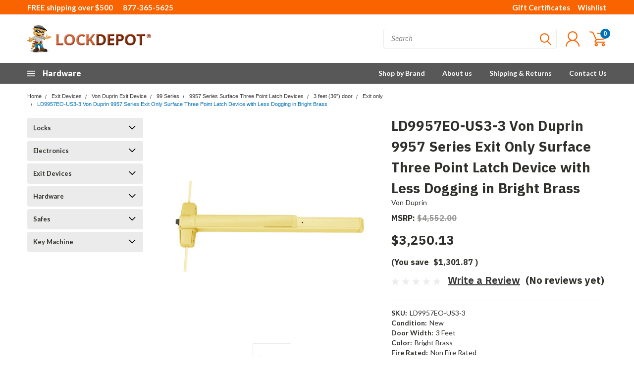

--- FILE ---
content_type: text/html; charset=utf-8
request_url: https://www.google.com/recaptcha/api2/anchor?ar=1&k=6LcjX0sbAAAAACp92-MNpx66FT4pbIWh-FTDmkkz&co=aHR0cHM6Ly93d3cubG9jay1kZXBvdC5jb206NDQz&hl=en&v=PoyoqOPhxBO7pBk68S4YbpHZ&size=normal&anchor-ms=20000&execute-ms=30000&cb=8nsjjay1o2jb
body_size: 49284
content:
<!DOCTYPE HTML><html dir="ltr" lang="en"><head><meta http-equiv="Content-Type" content="text/html; charset=UTF-8">
<meta http-equiv="X-UA-Compatible" content="IE=edge">
<title>reCAPTCHA</title>
<style type="text/css">
/* cyrillic-ext */
@font-face {
  font-family: 'Roboto';
  font-style: normal;
  font-weight: 400;
  font-stretch: 100%;
  src: url(//fonts.gstatic.com/s/roboto/v48/KFO7CnqEu92Fr1ME7kSn66aGLdTylUAMa3GUBHMdazTgWw.woff2) format('woff2');
  unicode-range: U+0460-052F, U+1C80-1C8A, U+20B4, U+2DE0-2DFF, U+A640-A69F, U+FE2E-FE2F;
}
/* cyrillic */
@font-face {
  font-family: 'Roboto';
  font-style: normal;
  font-weight: 400;
  font-stretch: 100%;
  src: url(//fonts.gstatic.com/s/roboto/v48/KFO7CnqEu92Fr1ME7kSn66aGLdTylUAMa3iUBHMdazTgWw.woff2) format('woff2');
  unicode-range: U+0301, U+0400-045F, U+0490-0491, U+04B0-04B1, U+2116;
}
/* greek-ext */
@font-face {
  font-family: 'Roboto';
  font-style: normal;
  font-weight: 400;
  font-stretch: 100%;
  src: url(//fonts.gstatic.com/s/roboto/v48/KFO7CnqEu92Fr1ME7kSn66aGLdTylUAMa3CUBHMdazTgWw.woff2) format('woff2');
  unicode-range: U+1F00-1FFF;
}
/* greek */
@font-face {
  font-family: 'Roboto';
  font-style: normal;
  font-weight: 400;
  font-stretch: 100%;
  src: url(//fonts.gstatic.com/s/roboto/v48/KFO7CnqEu92Fr1ME7kSn66aGLdTylUAMa3-UBHMdazTgWw.woff2) format('woff2');
  unicode-range: U+0370-0377, U+037A-037F, U+0384-038A, U+038C, U+038E-03A1, U+03A3-03FF;
}
/* math */
@font-face {
  font-family: 'Roboto';
  font-style: normal;
  font-weight: 400;
  font-stretch: 100%;
  src: url(//fonts.gstatic.com/s/roboto/v48/KFO7CnqEu92Fr1ME7kSn66aGLdTylUAMawCUBHMdazTgWw.woff2) format('woff2');
  unicode-range: U+0302-0303, U+0305, U+0307-0308, U+0310, U+0312, U+0315, U+031A, U+0326-0327, U+032C, U+032F-0330, U+0332-0333, U+0338, U+033A, U+0346, U+034D, U+0391-03A1, U+03A3-03A9, U+03B1-03C9, U+03D1, U+03D5-03D6, U+03F0-03F1, U+03F4-03F5, U+2016-2017, U+2034-2038, U+203C, U+2040, U+2043, U+2047, U+2050, U+2057, U+205F, U+2070-2071, U+2074-208E, U+2090-209C, U+20D0-20DC, U+20E1, U+20E5-20EF, U+2100-2112, U+2114-2115, U+2117-2121, U+2123-214F, U+2190, U+2192, U+2194-21AE, U+21B0-21E5, U+21F1-21F2, U+21F4-2211, U+2213-2214, U+2216-22FF, U+2308-230B, U+2310, U+2319, U+231C-2321, U+2336-237A, U+237C, U+2395, U+239B-23B7, U+23D0, U+23DC-23E1, U+2474-2475, U+25AF, U+25B3, U+25B7, U+25BD, U+25C1, U+25CA, U+25CC, U+25FB, U+266D-266F, U+27C0-27FF, U+2900-2AFF, U+2B0E-2B11, U+2B30-2B4C, U+2BFE, U+3030, U+FF5B, U+FF5D, U+1D400-1D7FF, U+1EE00-1EEFF;
}
/* symbols */
@font-face {
  font-family: 'Roboto';
  font-style: normal;
  font-weight: 400;
  font-stretch: 100%;
  src: url(//fonts.gstatic.com/s/roboto/v48/KFO7CnqEu92Fr1ME7kSn66aGLdTylUAMaxKUBHMdazTgWw.woff2) format('woff2');
  unicode-range: U+0001-000C, U+000E-001F, U+007F-009F, U+20DD-20E0, U+20E2-20E4, U+2150-218F, U+2190, U+2192, U+2194-2199, U+21AF, U+21E6-21F0, U+21F3, U+2218-2219, U+2299, U+22C4-22C6, U+2300-243F, U+2440-244A, U+2460-24FF, U+25A0-27BF, U+2800-28FF, U+2921-2922, U+2981, U+29BF, U+29EB, U+2B00-2BFF, U+4DC0-4DFF, U+FFF9-FFFB, U+10140-1018E, U+10190-1019C, U+101A0, U+101D0-101FD, U+102E0-102FB, U+10E60-10E7E, U+1D2C0-1D2D3, U+1D2E0-1D37F, U+1F000-1F0FF, U+1F100-1F1AD, U+1F1E6-1F1FF, U+1F30D-1F30F, U+1F315, U+1F31C, U+1F31E, U+1F320-1F32C, U+1F336, U+1F378, U+1F37D, U+1F382, U+1F393-1F39F, U+1F3A7-1F3A8, U+1F3AC-1F3AF, U+1F3C2, U+1F3C4-1F3C6, U+1F3CA-1F3CE, U+1F3D4-1F3E0, U+1F3ED, U+1F3F1-1F3F3, U+1F3F5-1F3F7, U+1F408, U+1F415, U+1F41F, U+1F426, U+1F43F, U+1F441-1F442, U+1F444, U+1F446-1F449, U+1F44C-1F44E, U+1F453, U+1F46A, U+1F47D, U+1F4A3, U+1F4B0, U+1F4B3, U+1F4B9, U+1F4BB, U+1F4BF, U+1F4C8-1F4CB, U+1F4D6, U+1F4DA, U+1F4DF, U+1F4E3-1F4E6, U+1F4EA-1F4ED, U+1F4F7, U+1F4F9-1F4FB, U+1F4FD-1F4FE, U+1F503, U+1F507-1F50B, U+1F50D, U+1F512-1F513, U+1F53E-1F54A, U+1F54F-1F5FA, U+1F610, U+1F650-1F67F, U+1F687, U+1F68D, U+1F691, U+1F694, U+1F698, U+1F6AD, U+1F6B2, U+1F6B9-1F6BA, U+1F6BC, U+1F6C6-1F6CF, U+1F6D3-1F6D7, U+1F6E0-1F6EA, U+1F6F0-1F6F3, U+1F6F7-1F6FC, U+1F700-1F7FF, U+1F800-1F80B, U+1F810-1F847, U+1F850-1F859, U+1F860-1F887, U+1F890-1F8AD, U+1F8B0-1F8BB, U+1F8C0-1F8C1, U+1F900-1F90B, U+1F93B, U+1F946, U+1F984, U+1F996, U+1F9E9, U+1FA00-1FA6F, U+1FA70-1FA7C, U+1FA80-1FA89, U+1FA8F-1FAC6, U+1FACE-1FADC, U+1FADF-1FAE9, U+1FAF0-1FAF8, U+1FB00-1FBFF;
}
/* vietnamese */
@font-face {
  font-family: 'Roboto';
  font-style: normal;
  font-weight: 400;
  font-stretch: 100%;
  src: url(//fonts.gstatic.com/s/roboto/v48/KFO7CnqEu92Fr1ME7kSn66aGLdTylUAMa3OUBHMdazTgWw.woff2) format('woff2');
  unicode-range: U+0102-0103, U+0110-0111, U+0128-0129, U+0168-0169, U+01A0-01A1, U+01AF-01B0, U+0300-0301, U+0303-0304, U+0308-0309, U+0323, U+0329, U+1EA0-1EF9, U+20AB;
}
/* latin-ext */
@font-face {
  font-family: 'Roboto';
  font-style: normal;
  font-weight: 400;
  font-stretch: 100%;
  src: url(//fonts.gstatic.com/s/roboto/v48/KFO7CnqEu92Fr1ME7kSn66aGLdTylUAMa3KUBHMdazTgWw.woff2) format('woff2');
  unicode-range: U+0100-02BA, U+02BD-02C5, U+02C7-02CC, U+02CE-02D7, U+02DD-02FF, U+0304, U+0308, U+0329, U+1D00-1DBF, U+1E00-1E9F, U+1EF2-1EFF, U+2020, U+20A0-20AB, U+20AD-20C0, U+2113, U+2C60-2C7F, U+A720-A7FF;
}
/* latin */
@font-face {
  font-family: 'Roboto';
  font-style: normal;
  font-weight: 400;
  font-stretch: 100%;
  src: url(//fonts.gstatic.com/s/roboto/v48/KFO7CnqEu92Fr1ME7kSn66aGLdTylUAMa3yUBHMdazQ.woff2) format('woff2');
  unicode-range: U+0000-00FF, U+0131, U+0152-0153, U+02BB-02BC, U+02C6, U+02DA, U+02DC, U+0304, U+0308, U+0329, U+2000-206F, U+20AC, U+2122, U+2191, U+2193, U+2212, U+2215, U+FEFF, U+FFFD;
}
/* cyrillic-ext */
@font-face {
  font-family: 'Roboto';
  font-style: normal;
  font-weight: 500;
  font-stretch: 100%;
  src: url(//fonts.gstatic.com/s/roboto/v48/KFO7CnqEu92Fr1ME7kSn66aGLdTylUAMa3GUBHMdazTgWw.woff2) format('woff2');
  unicode-range: U+0460-052F, U+1C80-1C8A, U+20B4, U+2DE0-2DFF, U+A640-A69F, U+FE2E-FE2F;
}
/* cyrillic */
@font-face {
  font-family: 'Roboto';
  font-style: normal;
  font-weight: 500;
  font-stretch: 100%;
  src: url(//fonts.gstatic.com/s/roboto/v48/KFO7CnqEu92Fr1ME7kSn66aGLdTylUAMa3iUBHMdazTgWw.woff2) format('woff2');
  unicode-range: U+0301, U+0400-045F, U+0490-0491, U+04B0-04B1, U+2116;
}
/* greek-ext */
@font-face {
  font-family: 'Roboto';
  font-style: normal;
  font-weight: 500;
  font-stretch: 100%;
  src: url(//fonts.gstatic.com/s/roboto/v48/KFO7CnqEu92Fr1ME7kSn66aGLdTylUAMa3CUBHMdazTgWw.woff2) format('woff2');
  unicode-range: U+1F00-1FFF;
}
/* greek */
@font-face {
  font-family: 'Roboto';
  font-style: normal;
  font-weight: 500;
  font-stretch: 100%;
  src: url(//fonts.gstatic.com/s/roboto/v48/KFO7CnqEu92Fr1ME7kSn66aGLdTylUAMa3-UBHMdazTgWw.woff2) format('woff2');
  unicode-range: U+0370-0377, U+037A-037F, U+0384-038A, U+038C, U+038E-03A1, U+03A3-03FF;
}
/* math */
@font-face {
  font-family: 'Roboto';
  font-style: normal;
  font-weight: 500;
  font-stretch: 100%;
  src: url(//fonts.gstatic.com/s/roboto/v48/KFO7CnqEu92Fr1ME7kSn66aGLdTylUAMawCUBHMdazTgWw.woff2) format('woff2');
  unicode-range: U+0302-0303, U+0305, U+0307-0308, U+0310, U+0312, U+0315, U+031A, U+0326-0327, U+032C, U+032F-0330, U+0332-0333, U+0338, U+033A, U+0346, U+034D, U+0391-03A1, U+03A3-03A9, U+03B1-03C9, U+03D1, U+03D5-03D6, U+03F0-03F1, U+03F4-03F5, U+2016-2017, U+2034-2038, U+203C, U+2040, U+2043, U+2047, U+2050, U+2057, U+205F, U+2070-2071, U+2074-208E, U+2090-209C, U+20D0-20DC, U+20E1, U+20E5-20EF, U+2100-2112, U+2114-2115, U+2117-2121, U+2123-214F, U+2190, U+2192, U+2194-21AE, U+21B0-21E5, U+21F1-21F2, U+21F4-2211, U+2213-2214, U+2216-22FF, U+2308-230B, U+2310, U+2319, U+231C-2321, U+2336-237A, U+237C, U+2395, U+239B-23B7, U+23D0, U+23DC-23E1, U+2474-2475, U+25AF, U+25B3, U+25B7, U+25BD, U+25C1, U+25CA, U+25CC, U+25FB, U+266D-266F, U+27C0-27FF, U+2900-2AFF, U+2B0E-2B11, U+2B30-2B4C, U+2BFE, U+3030, U+FF5B, U+FF5D, U+1D400-1D7FF, U+1EE00-1EEFF;
}
/* symbols */
@font-face {
  font-family: 'Roboto';
  font-style: normal;
  font-weight: 500;
  font-stretch: 100%;
  src: url(//fonts.gstatic.com/s/roboto/v48/KFO7CnqEu92Fr1ME7kSn66aGLdTylUAMaxKUBHMdazTgWw.woff2) format('woff2');
  unicode-range: U+0001-000C, U+000E-001F, U+007F-009F, U+20DD-20E0, U+20E2-20E4, U+2150-218F, U+2190, U+2192, U+2194-2199, U+21AF, U+21E6-21F0, U+21F3, U+2218-2219, U+2299, U+22C4-22C6, U+2300-243F, U+2440-244A, U+2460-24FF, U+25A0-27BF, U+2800-28FF, U+2921-2922, U+2981, U+29BF, U+29EB, U+2B00-2BFF, U+4DC0-4DFF, U+FFF9-FFFB, U+10140-1018E, U+10190-1019C, U+101A0, U+101D0-101FD, U+102E0-102FB, U+10E60-10E7E, U+1D2C0-1D2D3, U+1D2E0-1D37F, U+1F000-1F0FF, U+1F100-1F1AD, U+1F1E6-1F1FF, U+1F30D-1F30F, U+1F315, U+1F31C, U+1F31E, U+1F320-1F32C, U+1F336, U+1F378, U+1F37D, U+1F382, U+1F393-1F39F, U+1F3A7-1F3A8, U+1F3AC-1F3AF, U+1F3C2, U+1F3C4-1F3C6, U+1F3CA-1F3CE, U+1F3D4-1F3E0, U+1F3ED, U+1F3F1-1F3F3, U+1F3F5-1F3F7, U+1F408, U+1F415, U+1F41F, U+1F426, U+1F43F, U+1F441-1F442, U+1F444, U+1F446-1F449, U+1F44C-1F44E, U+1F453, U+1F46A, U+1F47D, U+1F4A3, U+1F4B0, U+1F4B3, U+1F4B9, U+1F4BB, U+1F4BF, U+1F4C8-1F4CB, U+1F4D6, U+1F4DA, U+1F4DF, U+1F4E3-1F4E6, U+1F4EA-1F4ED, U+1F4F7, U+1F4F9-1F4FB, U+1F4FD-1F4FE, U+1F503, U+1F507-1F50B, U+1F50D, U+1F512-1F513, U+1F53E-1F54A, U+1F54F-1F5FA, U+1F610, U+1F650-1F67F, U+1F687, U+1F68D, U+1F691, U+1F694, U+1F698, U+1F6AD, U+1F6B2, U+1F6B9-1F6BA, U+1F6BC, U+1F6C6-1F6CF, U+1F6D3-1F6D7, U+1F6E0-1F6EA, U+1F6F0-1F6F3, U+1F6F7-1F6FC, U+1F700-1F7FF, U+1F800-1F80B, U+1F810-1F847, U+1F850-1F859, U+1F860-1F887, U+1F890-1F8AD, U+1F8B0-1F8BB, U+1F8C0-1F8C1, U+1F900-1F90B, U+1F93B, U+1F946, U+1F984, U+1F996, U+1F9E9, U+1FA00-1FA6F, U+1FA70-1FA7C, U+1FA80-1FA89, U+1FA8F-1FAC6, U+1FACE-1FADC, U+1FADF-1FAE9, U+1FAF0-1FAF8, U+1FB00-1FBFF;
}
/* vietnamese */
@font-face {
  font-family: 'Roboto';
  font-style: normal;
  font-weight: 500;
  font-stretch: 100%;
  src: url(//fonts.gstatic.com/s/roboto/v48/KFO7CnqEu92Fr1ME7kSn66aGLdTylUAMa3OUBHMdazTgWw.woff2) format('woff2');
  unicode-range: U+0102-0103, U+0110-0111, U+0128-0129, U+0168-0169, U+01A0-01A1, U+01AF-01B0, U+0300-0301, U+0303-0304, U+0308-0309, U+0323, U+0329, U+1EA0-1EF9, U+20AB;
}
/* latin-ext */
@font-face {
  font-family: 'Roboto';
  font-style: normal;
  font-weight: 500;
  font-stretch: 100%;
  src: url(//fonts.gstatic.com/s/roboto/v48/KFO7CnqEu92Fr1ME7kSn66aGLdTylUAMa3KUBHMdazTgWw.woff2) format('woff2');
  unicode-range: U+0100-02BA, U+02BD-02C5, U+02C7-02CC, U+02CE-02D7, U+02DD-02FF, U+0304, U+0308, U+0329, U+1D00-1DBF, U+1E00-1E9F, U+1EF2-1EFF, U+2020, U+20A0-20AB, U+20AD-20C0, U+2113, U+2C60-2C7F, U+A720-A7FF;
}
/* latin */
@font-face {
  font-family: 'Roboto';
  font-style: normal;
  font-weight: 500;
  font-stretch: 100%;
  src: url(//fonts.gstatic.com/s/roboto/v48/KFO7CnqEu92Fr1ME7kSn66aGLdTylUAMa3yUBHMdazQ.woff2) format('woff2');
  unicode-range: U+0000-00FF, U+0131, U+0152-0153, U+02BB-02BC, U+02C6, U+02DA, U+02DC, U+0304, U+0308, U+0329, U+2000-206F, U+20AC, U+2122, U+2191, U+2193, U+2212, U+2215, U+FEFF, U+FFFD;
}
/* cyrillic-ext */
@font-face {
  font-family: 'Roboto';
  font-style: normal;
  font-weight: 900;
  font-stretch: 100%;
  src: url(//fonts.gstatic.com/s/roboto/v48/KFO7CnqEu92Fr1ME7kSn66aGLdTylUAMa3GUBHMdazTgWw.woff2) format('woff2');
  unicode-range: U+0460-052F, U+1C80-1C8A, U+20B4, U+2DE0-2DFF, U+A640-A69F, U+FE2E-FE2F;
}
/* cyrillic */
@font-face {
  font-family: 'Roboto';
  font-style: normal;
  font-weight: 900;
  font-stretch: 100%;
  src: url(//fonts.gstatic.com/s/roboto/v48/KFO7CnqEu92Fr1ME7kSn66aGLdTylUAMa3iUBHMdazTgWw.woff2) format('woff2');
  unicode-range: U+0301, U+0400-045F, U+0490-0491, U+04B0-04B1, U+2116;
}
/* greek-ext */
@font-face {
  font-family: 'Roboto';
  font-style: normal;
  font-weight: 900;
  font-stretch: 100%;
  src: url(//fonts.gstatic.com/s/roboto/v48/KFO7CnqEu92Fr1ME7kSn66aGLdTylUAMa3CUBHMdazTgWw.woff2) format('woff2');
  unicode-range: U+1F00-1FFF;
}
/* greek */
@font-face {
  font-family: 'Roboto';
  font-style: normal;
  font-weight: 900;
  font-stretch: 100%;
  src: url(//fonts.gstatic.com/s/roboto/v48/KFO7CnqEu92Fr1ME7kSn66aGLdTylUAMa3-UBHMdazTgWw.woff2) format('woff2');
  unicode-range: U+0370-0377, U+037A-037F, U+0384-038A, U+038C, U+038E-03A1, U+03A3-03FF;
}
/* math */
@font-face {
  font-family: 'Roboto';
  font-style: normal;
  font-weight: 900;
  font-stretch: 100%;
  src: url(//fonts.gstatic.com/s/roboto/v48/KFO7CnqEu92Fr1ME7kSn66aGLdTylUAMawCUBHMdazTgWw.woff2) format('woff2');
  unicode-range: U+0302-0303, U+0305, U+0307-0308, U+0310, U+0312, U+0315, U+031A, U+0326-0327, U+032C, U+032F-0330, U+0332-0333, U+0338, U+033A, U+0346, U+034D, U+0391-03A1, U+03A3-03A9, U+03B1-03C9, U+03D1, U+03D5-03D6, U+03F0-03F1, U+03F4-03F5, U+2016-2017, U+2034-2038, U+203C, U+2040, U+2043, U+2047, U+2050, U+2057, U+205F, U+2070-2071, U+2074-208E, U+2090-209C, U+20D0-20DC, U+20E1, U+20E5-20EF, U+2100-2112, U+2114-2115, U+2117-2121, U+2123-214F, U+2190, U+2192, U+2194-21AE, U+21B0-21E5, U+21F1-21F2, U+21F4-2211, U+2213-2214, U+2216-22FF, U+2308-230B, U+2310, U+2319, U+231C-2321, U+2336-237A, U+237C, U+2395, U+239B-23B7, U+23D0, U+23DC-23E1, U+2474-2475, U+25AF, U+25B3, U+25B7, U+25BD, U+25C1, U+25CA, U+25CC, U+25FB, U+266D-266F, U+27C0-27FF, U+2900-2AFF, U+2B0E-2B11, U+2B30-2B4C, U+2BFE, U+3030, U+FF5B, U+FF5D, U+1D400-1D7FF, U+1EE00-1EEFF;
}
/* symbols */
@font-face {
  font-family: 'Roboto';
  font-style: normal;
  font-weight: 900;
  font-stretch: 100%;
  src: url(//fonts.gstatic.com/s/roboto/v48/KFO7CnqEu92Fr1ME7kSn66aGLdTylUAMaxKUBHMdazTgWw.woff2) format('woff2');
  unicode-range: U+0001-000C, U+000E-001F, U+007F-009F, U+20DD-20E0, U+20E2-20E4, U+2150-218F, U+2190, U+2192, U+2194-2199, U+21AF, U+21E6-21F0, U+21F3, U+2218-2219, U+2299, U+22C4-22C6, U+2300-243F, U+2440-244A, U+2460-24FF, U+25A0-27BF, U+2800-28FF, U+2921-2922, U+2981, U+29BF, U+29EB, U+2B00-2BFF, U+4DC0-4DFF, U+FFF9-FFFB, U+10140-1018E, U+10190-1019C, U+101A0, U+101D0-101FD, U+102E0-102FB, U+10E60-10E7E, U+1D2C0-1D2D3, U+1D2E0-1D37F, U+1F000-1F0FF, U+1F100-1F1AD, U+1F1E6-1F1FF, U+1F30D-1F30F, U+1F315, U+1F31C, U+1F31E, U+1F320-1F32C, U+1F336, U+1F378, U+1F37D, U+1F382, U+1F393-1F39F, U+1F3A7-1F3A8, U+1F3AC-1F3AF, U+1F3C2, U+1F3C4-1F3C6, U+1F3CA-1F3CE, U+1F3D4-1F3E0, U+1F3ED, U+1F3F1-1F3F3, U+1F3F5-1F3F7, U+1F408, U+1F415, U+1F41F, U+1F426, U+1F43F, U+1F441-1F442, U+1F444, U+1F446-1F449, U+1F44C-1F44E, U+1F453, U+1F46A, U+1F47D, U+1F4A3, U+1F4B0, U+1F4B3, U+1F4B9, U+1F4BB, U+1F4BF, U+1F4C8-1F4CB, U+1F4D6, U+1F4DA, U+1F4DF, U+1F4E3-1F4E6, U+1F4EA-1F4ED, U+1F4F7, U+1F4F9-1F4FB, U+1F4FD-1F4FE, U+1F503, U+1F507-1F50B, U+1F50D, U+1F512-1F513, U+1F53E-1F54A, U+1F54F-1F5FA, U+1F610, U+1F650-1F67F, U+1F687, U+1F68D, U+1F691, U+1F694, U+1F698, U+1F6AD, U+1F6B2, U+1F6B9-1F6BA, U+1F6BC, U+1F6C6-1F6CF, U+1F6D3-1F6D7, U+1F6E0-1F6EA, U+1F6F0-1F6F3, U+1F6F7-1F6FC, U+1F700-1F7FF, U+1F800-1F80B, U+1F810-1F847, U+1F850-1F859, U+1F860-1F887, U+1F890-1F8AD, U+1F8B0-1F8BB, U+1F8C0-1F8C1, U+1F900-1F90B, U+1F93B, U+1F946, U+1F984, U+1F996, U+1F9E9, U+1FA00-1FA6F, U+1FA70-1FA7C, U+1FA80-1FA89, U+1FA8F-1FAC6, U+1FACE-1FADC, U+1FADF-1FAE9, U+1FAF0-1FAF8, U+1FB00-1FBFF;
}
/* vietnamese */
@font-face {
  font-family: 'Roboto';
  font-style: normal;
  font-weight: 900;
  font-stretch: 100%;
  src: url(//fonts.gstatic.com/s/roboto/v48/KFO7CnqEu92Fr1ME7kSn66aGLdTylUAMa3OUBHMdazTgWw.woff2) format('woff2');
  unicode-range: U+0102-0103, U+0110-0111, U+0128-0129, U+0168-0169, U+01A0-01A1, U+01AF-01B0, U+0300-0301, U+0303-0304, U+0308-0309, U+0323, U+0329, U+1EA0-1EF9, U+20AB;
}
/* latin-ext */
@font-face {
  font-family: 'Roboto';
  font-style: normal;
  font-weight: 900;
  font-stretch: 100%;
  src: url(//fonts.gstatic.com/s/roboto/v48/KFO7CnqEu92Fr1ME7kSn66aGLdTylUAMa3KUBHMdazTgWw.woff2) format('woff2');
  unicode-range: U+0100-02BA, U+02BD-02C5, U+02C7-02CC, U+02CE-02D7, U+02DD-02FF, U+0304, U+0308, U+0329, U+1D00-1DBF, U+1E00-1E9F, U+1EF2-1EFF, U+2020, U+20A0-20AB, U+20AD-20C0, U+2113, U+2C60-2C7F, U+A720-A7FF;
}
/* latin */
@font-face {
  font-family: 'Roboto';
  font-style: normal;
  font-weight: 900;
  font-stretch: 100%;
  src: url(//fonts.gstatic.com/s/roboto/v48/KFO7CnqEu92Fr1ME7kSn66aGLdTylUAMa3yUBHMdazQ.woff2) format('woff2');
  unicode-range: U+0000-00FF, U+0131, U+0152-0153, U+02BB-02BC, U+02C6, U+02DA, U+02DC, U+0304, U+0308, U+0329, U+2000-206F, U+20AC, U+2122, U+2191, U+2193, U+2212, U+2215, U+FEFF, U+FFFD;
}

</style>
<link rel="stylesheet" type="text/css" href="https://www.gstatic.com/recaptcha/releases/PoyoqOPhxBO7pBk68S4YbpHZ/styles__ltr.css">
<script nonce="PFVL9_QhO9ITLF8TSJdSVw" type="text/javascript">window['__recaptcha_api'] = 'https://www.google.com/recaptcha/api2/';</script>
<script type="text/javascript" src="https://www.gstatic.com/recaptcha/releases/PoyoqOPhxBO7pBk68S4YbpHZ/recaptcha__en.js" nonce="PFVL9_QhO9ITLF8TSJdSVw">
      
    </script></head>
<body><div id="rc-anchor-alert" class="rc-anchor-alert"></div>
<input type="hidden" id="recaptcha-token" value="[base64]">
<script type="text/javascript" nonce="PFVL9_QhO9ITLF8TSJdSVw">
      recaptcha.anchor.Main.init("[\x22ainput\x22,[\x22bgdata\x22,\x22\x22,\[base64]/[base64]/[base64]/[base64]/[base64]/UltsKytdPUU6KEU8MjA0OD9SW2wrK109RT4+NnwxOTI6KChFJjY0NTEyKT09NTUyOTYmJk0rMTxjLmxlbmd0aCYmKGMuY2hhckNvZGVBdChNKzEpJjY0NTEyKT09NTYzMjA/[base64]/[base64]/[base64]/[base64]/[base64]/[base64]/[base64]\x22,\[base64]\x22,\x22woTDl0N7cMOdwowtw4h8D8OPRcKXwqjDl8KHZmHCtwXCj0DDlcOXLcK0wpE4ADrCojnCosOLwpbCisK1w7jCvkHCvsOSwo3Ds8OnwrbCu8OCD8KXcHUfKDPCiMO3w5vDvRFeRBxvIsOcLT8Rwq/DlxrDisOCwojDosOdw6LDrifDiR8Aw4jCjwbDh0oJw7TCnMKhecKJw5LDm8O4w58ewqhIw4/[base64]/[base64]/DH04wpRfJSnCu2N9RMOTwrgvwqVVBcOYaMK9XSctw5jClxZJBTIBQsOyw5g3b8Kfw6zCqEEpwqvCtsOvw511w4p/wp/CusKAwoXCnsOILHLDtcKywptawrNnwrhhwqESW8KJZcOSw7YJw4E7OB3CjmzCosK/RsObfQ8IwoYGfsKPazvCujwtVsO5KcKSb8KRb8OKw6jDqsOLw43CpMK6LMOxc8OUw4PCpWAiwrjDuw3Dt8K7fFvCnFomJsOgVMO1wpnCuSU2dsKwJcO5wppRRMOdVgAjeQjClwgpwojDvcKuw5BywpoRMVp/CATCmFDDtsKYw584VlN3wqjDqzDDhUBOTxsbfcOKwqlUAy5OGMOOw4rDksOHW8Kbw5VkEGUtEcO9w4M7BsKxw73DpMOMCMOKLjBwwqLDomvDhsOUIjjCosOLRnEhw5/[base64]/DqcKxw4nCg8OGw6PCuS4Va8O9fcKzw6d7QcKkwrXDscOFEMOwScKwwo/Cq1Uhw512w7nDtcKvJsOfJmPCuMOlw4tVw5vDosOVw7fDgVIGw5nDhcO4w6MHwpHDhnZswqQpKsOlwp/Dp8OAFB3DvcOBwqNFfMObZ8OjwqnDrkLDvwxgwqXDq35Xw51fTcKDwokiOcKIbcOtWkFFw4VrWcORWMO2McKjc8K1U8KhQSVswqNCwoDCs8Kaw7fCssO5WcObUMKUeMKuwo3DsSsKP8OAEMKkMcKMwqIWw4bDm2bCoiVMwoxKU1rDq2N9SX/[base64]/DvMOML3xGLsOmMcKZwrkiwq0Ww4EBOU3DhhTDp8OPQiDDv8O7RWVMw7kpTsKEw6ltw7pldA40w77DnEHDmQ7CoMODWMO3Xm3Dhm4/eMKEw43Ci8OlwqTCgmhxIFjCunbCqMOiwozDln7Ds2DCq8K8XGXDtijDuwPDnBDDoR3DqcKGwpAJN8OlfnTDrHp3Bg3CnsKCw4EfwpcsZMKpwr55wofCn8OJw48pwq/DhcKDw7HClDjDnBUqwq/DiS7DriwfT2lbc342wpBhQsKlwp50w6FiwpnDrw7CtEdLAHdNw5DCi8OwOgYgwpzDlsKtw5vDucO1IjDClcKaSE7CqwLDrV3DuMOCwqrCt2lWwpIzTjFoAcK/D0XDkHwIAmvDnsK8woDDj8O4U2PDiMOFw6wBJcKHw57DkMO4w6rDtsKJKcKgwpNbwrAgwrfCmsO1wqbDrsK3w7DDssKKwpXDghhGBUHCicOKcMOwBhYtw5F3wpHCtcOKw6PDrx/DgcK4wr3DkS10B3VSAHLCt2XDkMO4w6hGwrIzJsK/wqnCtcOzw6ssw59fw6gnwoBRwopdIcO/LcKOC8O9c8KSw7UkOsOwfMOtwqXDtyrCmsO/HVDChMOKw6FLwq5MfW14fSfDomVlwr7Ci8OnU2YCwqXCtAbDtg8zfMKnTGlNTgMHDcKSc2F0HsOwCsOldmnDrcO1WVPDuMK/wrBTU3bCkcKJwp7DpGfDsE3DtFJQw5HCn8KGB8OsYsKPXW7Du8OXTcOpwq3CsAXCjwlowoTCsMKMw7XCk0XDlyfDs8O6LcKwMGBsLcKZw6PDj8K+wrATw77DjcOXVMOkw5RBwqwWVSHDo8KWw7oUeRZAwq13DB7CmADCqivCiz9sw5YrFMKxwqnDtDxYwoFBE0bDgw/CtcKCQG1Tw7ApSsKHwr4YccK3w7U4L3jCrkzDjz5zwpvDp8KOw5EOw6FFNzXDusO1w4/[base64]/KH0CwpkFWTwXPjHDkGx0w5PDjw0awqQpP2F3SsOmCcKIwrAJPMK1LDE6wq43TcO6w4ETRMOAw7tkw6UiJxrDicOrwqFwIcKpwql3HMO5GCDCt3bDv2XCqwTCmDTCrCt6asKnT8OgwpwHDUs1BsOhw6vClTo/dcKLw4lSBsKfOcOTwrwXwp0aw7cdw4/CsRfCo8Kma8ORFMOQJ3zDr8Kjwp4OX3DDoFhcw6Fyw4nDlG8Xw4oTYRBTMHrCiSslM8K8L8Kiw4pWQ8O/w4HChsKbwqYxIlXCg8Kow7DCjsKsAsKFWD1OOzA5w7EBwqQfw7Unw6/CggfCvsOMw6hzwr8nM8O1Fl7Cgxlzw6nCm8O4w4vDknPClURDVcKVfsOfPMOFNMK3OWPCuCYCPzgQennDoxR+wqLCjMOzZ8K5w7dTfMOGBsO/BsKsU1d0dzpDB3XDrX0twqV2w6LCnUR1c8KNw6/[base64]/PC7DtwNKw5NBH8KSPcK/[base64]/Dh8K/AsKrQy0ww4oDRSPDgn1swoAYw5/[base64]/Dj2HDkWvDoRNXwoR/w4B9wpxaGcKqw7bCjcOtP8Onw7jCjCLDlcO1dsONwpHDv8O1w47CusOHwrkQwp4Cw6dVfDLCgjTDknwLcsKNCsOYcsKvw7vDgh9iw7VyVhXClTokw64aKQDDqsOawrPDmcOPw4/DhitlwrrCp8OXOsKTw4pWw6ZsP8KDw5EsCsKXw5rCulzCrcK+wozCrCEuY8KKwrhxYjDDvMKDUVrDrsKIQ11fUHnDqQjCiBdzw5gnKsObXcOrwqLCj8KRAVfDosOEwoPDnsKkw69zw7xrUcKVwpfDhMKGw4XDlhfCgMKNPgpqTH3Cg8Owwrw/ASkWwqPCpkZ2X8Klw4AeW8O1e0nCpQLCqGXDnhIZCTDDp8OIwpVkBsOWDxvCisK6NFNewo/DtsKdwozDu2LDgCpVw7wwMcKbB8ONUxU7wq3CiC/DosO1Jj/[base64]/ZsKQw7d7RBpDJHxEfsOQYUTCuMOmQcOXw5rCqcOzKcKKwqV/wpjCqsOaw5MAw5AVGcKuGnF9w6caH8OywrNuwqopwprDucKkwqzClD/[base64]/NMOjwpALBSsrIxLDu8OYXhjDhsKkw6LDuBzCo8Olwrt+XhjDkVDCulNDwqgiK8KScsKsw6NnUVdBdcOEwrdYDMKad1nDpxbDol8EVDIYRsKnwqlgVcKYwpdlwrNjw5fCuHNMw50NeiPCksOpeMOqXxvCu0sWWm7DkTDCpMOiXMKNOT4hY07DlsOCwqDDhCfCvBg/wqPCvSTClMKMw6nDqcOoK8Odw4PDm8KUZyQPFMKVw7LDtxJyw5jDrm3Dq8K7DHTDsUpQCFxrw4PCuUTCncKZwpDDv0hKwqIBw75cwrI+WnvDqwjDqcKew6PDrsKvZMK4fz1uWTXDgcKbABfDpV0KwoXCt0MWw5YvOlVmWjN/wrDCvMKqJgU6wrTCvXxEw4gawp7ClcO/Ri/[base64]/[base64]/[base64]/CoShEw6sAwrUTJ8Kswqp0dnTCrcOGQg8Qw4TDjMOYw4jDnsK/[base64]/DtjDDgUbDimPDpUHDqgvCoEbDvA0pUkXDjT4eLzZMM8KjRg7DmMObwpvDv8Kfw49Ow5Zvw6jDixLDnlBIZcKUJDsodR3CosKgEznDpsKKw67DuixgfFDCqsK4w6BUV8OYw4M0wocvecO3Tyh/b8KZw4puZ1B+wrd2Q8OowqsMwqNhC8OUTjjDk8KDw4M9w5LCnMOsI8K1w65qRsKRVHfDgSPCgkLDnwBAwpYFRVVhOBzChVgoMcOswqhAw4PCi8OtwrbCl2UtLcOXY8K7WGJ0DMOuw4AuwrfCqTxgwp0ywpdewoPCnB90Fz5eJsKgwpfDmB/CvcKjwrDCgwrCqnrDj3Qfwr/DhT1bwqbDhhYEacOoOEAyE8K6WMKAJHPDmsK/K8OjwpnDusKdMRBiwqZ4TBNWw5JVw6LDjcOmw4DDlmrDgsOvw6hwZ8KNSAHCpMO1aXVdwrLCmWDCiMKcDcKtelNVORnCocKfw6LDqFvCoCjDucOtwrQWCsOawr/[base64]/w7jDicOcwrZtwrwYwq/DvgN7bXPDlcOsVcKdwpfDkMKbO8KTUsOrBR/[base64]/w6XDvMKDDg3CiDkzd8K+OMKVw7fDiRF9w6tKw43CkTE+CsOiwq3Co8ORwrXDpMK3wplHEMKJwogawq3ClDp7Uk08KMKPwp/DrcOUwq/Cm8OIE1tYeUtrG8Kdwplpw7JUwqrDmMOmw5rDr2VAw5hnwrbDrsOZw5fCoMKQJTUVwooQCTgwwqzDqCJAw4Vlw5vDn8K0wpsXM2gVe8Oqw7A/wrYRUXdzX8OCw54nSn8FTkrCrW/DtQYhw4zCqknDo8K2CGU3e8Kkwq/[base64]/CuMK5LMOhwqcnRXLDngbDnsOCTcOhX1EBw6fDpsKww4A/XsO9wptDOcOjw55MOsKtw6pHU8K/[base64]/DtsK5Kwc3H8OqBntcwozDrMOKw6ZywpHDkCHDvRzCmsKXBU/DoXwcOFd7HE91w78Nw4HCrn7ClMOgwoDCoRUtwrzCoWUFw7vDjzI9f1/CvnDDkcO+wqY0w47DrcO+w4fDjcOIw49pHnckf8KvZnIuwo/[base64]/CngQYwr/CscKsw7XDpQM+KkMMwqF6f8OQwohIwrLDkQjDojXDp157XAHCqMKPw5fCosKzWC3Ch0/CiX7CujXCscOrHcKSIMOJw5VHD8KuwpNlN8KOw7UTa8OlwpEyUVkmajvCmsKiGFjCiHrCtFLDhV7DuFJRdMKvThBOw5rDp8KTwpJ5wpUPOMOEcwvDvS7CuMKiw5tXZXjCj8OlwroPMcKCwpHDhcOlTMOhwo/Dhlctwr/[base64]/ChQPDlcKewot5w6cxM8KjFxLDtCs3WMKIUiVAw7zDsMOGesKseXtKw7tXCHHDl8KXYh3DuRFuwrPCqsKjw60mwo3DjsOID8ObSE3CunLCmsOFwqjCuHw9w5/[base64]/[base64]/ei/Cn0LCpcO6w63DjsOgwqEUHnfDqMKmd2fDnxR1GllTPsKIEMKPdcOrw6XCsB7DtsOFw4TDmmItEjhyw4TDt8K0CsKrY8O5w7QkwoXCg8KtcsK1wpkFw5XDh1A+HTxbw6fDmFI3N8OYw7kqwrDDisOlLh0EJsKjfW/CvF3CqMOuCsOaNRrCosOxwp/[base64]/DnMO/ecKgYMKRCh4Nw6h/w7g/[base64]/CvzvCt8Kxwog1w6gHZMO7GTU+wpLDnU/Cv3TDtGzDtH7CvMKdAH1awrUiw6XCnBfCusOYw5ECwr5ADMOEwp3DvcK2wqnCjTwLw4HDhMOEEiY5wrXCszxKRREuw5/CkU41E1HCjADCtn3ChsOEwovDhWnDo1/DnsKHOUcIw6PDs8KsworDm8KMJsK0wocMYHvDsgQywrzDj1ADc8KUa8KVXhjDv8OVI8OgFsKrwr5MwpLCkUPCtcKpacKHS8Odwo4cMcOewrdVwrnDu8OkeDR5bsKgw5BTY8KibD/DisObwrh1QcORw5jCnjDCsB0hw78Ww7RgacKJL8KRHQ7ChlZmVMKKwq/[base64]/w4bCuMO6LEVrIwTClEwOw5fDlFlQw6LChRPCpk1Rw55sKU7Cn8Kpw4cyw4DDvWt0FMKcJsKrWsKjVylHFcKTXMOvw6ZLBS3DoWfCpcKFalVlZwNFwpBGesKFw7R7wp3CrWlHwrHDpA/DpMKPw7jDjyLCjwjDjQpXwqLDgQo/WsOWK3/CiBzDs8OZwoQFI2hLw5dOeMOtfsKZWkELMETChibCtMOZH8OuD8KKB3vClsOreMOnax3CpgvCgcKEIsOkwrrDtwovdB48woTDucKMw7DDhMOwwoDCkcKUaQpew4TDniPDlcO/wpxyU1bDuMKUfgFjw6vDnsKfw7h5w6TClBN2wowqwoNCUXHDsl4cw57DksORM8KEw4EfZgVOYTnCrsKuTUzClsOpQ3N/[base64]/CisKcS8KswoV5VcOGw7XCsgFkC8KhwqAfw4QKwpjDscKDwq1gGcKDQMKlwqfDuQ/Cl2XDs1F6Yws/BX7CuMK3AcOqKU9iEx/DoQN+IiMywqcTLFPDtAhLIyDCgip7wpNawpp8HcOqRcOIwrXDj8Oca8KZw40SOiktZ8K+wp/DmsK3wqVZw40bwo/DpsK5HMK5wpwGEsO7wpE7w4rDucOUw7FJX8KRJ8KsUcOew7BnwqhAw71Tw47CmQsEwrTDvMK5w60GDMKsJnzCi8KaanzCrgXDmcK5wofDrwEpw7TCucOgVcKhJMOiwp0OG3xiw6zDrcO7woRLUkjDjMKLwojCmnkUw4/Dp8OiCVXDs8ObKQnCt8OUaiPCslAuw6LCnj/DiUd9w41DN8KOBU0gwpvCrsOew6jDm8KFw7LDkmFMAcKdw7fCrMKHcWVSw6DDhFgcw6/DtENgw6PDvMOrV3rCh03Dl8KMA2ksw7jCt8OowqUPwpPDhcOHw7lBw7XClsKqGVJGdztTK8KVw43Dgk0Jw5dUNW/DqsOzRMO9NcOFX0NLwqrDihF8woTCjC/Dh8O0w7c7RMOewr0oYcK0MsONw5khwp3DhMOQfzjDmMKnw6jCisOEwqbCl8OZRjlDwqMkTkXDmMKOwpXCnsK9w5bCqMO+wqbCiw3DuxtDw63DjMO/FVRaLyDDqQEsw4XDgcKRw5jDsn3DucOow71vw5LDlcK1w7gUUMO8wqrCnXjDjm/DgHZQUDDDsUgucDI9wrBlacKwBCAFdlHDlsOcw5oiw45yw63DjlfDpV3DqsKfwprCvcKkwoA0UMOEVMO1Dkd4EMKYwrnCtTt7F3/Du8K/dA/ChMK2wrYPw7jCqiTCjnPCjw7ClVHCvsOXSMK7DMO2EMO/NMKyFWgPw5AKwoxoc8OuJcKPJyIlwrTCjsKdwqfDj09kw6E2w5DCtcKtwq0vSMO0wpvCgzXCk1/[base64]/[base64]/CrXdLwoPCi8KIEsO4wpI7wqofFGM4wrAzCsKaw4QzOnIowpEOwpTDjEDDj8KwGngEw7zCiS1kCcOkwqPCsMO0w6bCvTrDhMKGW3JrwrXDkEhfZ8O3wqxswqDCkcOSw6FIw6duwpfCr2VBSjnCkcK9HAsXw5PCtMOrfEYhwrXDr0rChjs7FDLCvGoaE07CvHXCqhJ8PG/[base64]/Cq8KscWYZw6LDllZwa8OyZ0zDoALDiGcFYMOHZCrCmMOiwobCh1NOwpbCnFZQDcKSImMtA3nCmsK3w6VoVzbCi8Krwr3CmsK9w5o6wovDvcKBw43Dk33DjsOFw7DDgDLCh8K1w6rDjsOFHEHDisK5F8OZwoYLRcKwGsOeN8KVe2Q7wrF5e8ORD3LDo07DgGHCrcOAfh/CoAbCpcOOwo3DrRjCm8OBwpZNBC8/w7VVw6sVw5XCncKyVMK9I8KmIRPCvMKzTMOZSz5Mwo7Dp8K2wqTDp8K6w57DhsKlwphlwoHCt8O4ScOMLMOUwolww7A/[base64]/[base64]/CscOtWDDDjAjDhsOxw6jCoy5+CMOawqzCryRIS23CnTROwrI8TsKsw69cBTzDhcKsSksEw4h6aMOIw5fCmsK/OcKccsKqw4XDjsKoZTNrwotBecKQVcKDwpnDlWrDqsODwpzChQJWU8OPPV7ChggVwrlEaXFdwpnCjnhgw6/CncOSw4BsXsKRwofDr8KaHsOHwrjDtcOYwpDCpR/CsjhgH1HDlMKIIGlRwqDDicK5wrB7w6bDuMKKwoTCi0kKfCERwoIAwr3Dnjgiw7Njw5I2w7XCksO8csKAYsOhwq7Cn8KwwrvCiXFKw7fCl8O2eQAFN8KeLWTDtSzCjS3CiMKQYMK+w5nDmcOcdlXCpcKvw4YtPsOJw4LDkVrCh8K1DnfDiU/CqQHDkkHDt8OEw5B+w4TCpzjCu3cEw7AvwoFVN8KlXcOfwrRcwoltwr3Ct2vDtkk3w5/DpQHCumrDjikswqXDqsK0w5IHTw7Doz3Dv8Obw7gbwojCo8KpwovDhE7CrcKXw6XDtMK0w5I+MDLCk3fDnl0OOlLDgmF5w7Eww7rDmUzCnwDDrsKVwoLCmgoSwrjCh8K2wosPTMOZwrNuERPCgwUZHMOPw6gjwqXCt8O5wo/DjMOTDCrDr8K8wqXCqzXDpsKANsKZwpnCrcKAwp3DtyYYP8KncXJ6w5N/[base64]/DpsO0wqDDpmF1w7/CtHHDs8KZEkfCq8ORK8K9w7EXHlnChSIJZmfCqMKUecO9wog8wo9+BgVYw5fCl8KzBcKnwoR2woHCusOqD8K8eChxwpwyNcOUw7PCuQnDscOHQcOODErDm15YEsOmwqUbw5XDn8OMCFRiKSVNwoRYw6kkHcKowpwuw4/DphxRwqnCnwx9w4vCmlJ4WcK5wqXDnsKTw6rCpxMMHRfCt8OgcmlMI8K+fi/CryrDo8ORWmfChRYzH0DDkTzCnMO2wq7DvcOkc0rCuiVKwpXDkQJFwo7CosKuwr9/w7zDjzZYdT/DgsOdw4lfPsOPw7HDgHvDgcO2RArCs2lPwqTCoMKZwoQ+w5w0PMKGI016fMKpwoElSsOGQMO9wovCrcOPw7nDuFVqZ8KIK8KcBhfCrUhMwoYVwqY7W8O9wp7DmQfCjkRcUcKjZ8KIwo4wL0oxAT0qdcKWwqPCkCLDiMKAwpjCmGonezUrGA0gw4sJw6TCnm93wrbDuQ/DskrDv8OPWsO0EsK/wr9qYwTDqcKBKXDDuMO0wp/DjjrDvFsawojCqicuwrrDiRvCkMOuw7xAwrbDrcOuw4lIwrsjwqRJw4tuMcK4JMOFPmfDk8KTH30EXcKNw4Zxw63DpkPCli5pw73Cj8OpwqAjIcK8Ml3DmcKiMsOCdwXChn/DtsK3fyBjBBvDg8O3WlfCkMO4wrvDhlzClxDCl8Kbw6xiKG8cU8KYVE5/woR7w5I8CcKawqQeCWDDhcKGwozDrsKAZ8KGwpwUfU/ChwrCu8O/[base64]/Dr2vCtEAPa3JfVmTDkDrCpVzDn8OxBhNBXsOYwqzDgVHDqULDgMK6wq7DoMOMwpJMwopwKV/DkmXCjBbDlAnDnzvCpcOeHcK/WcKMw7nDqnwWS37CvMONwr1xw78HITrCtQUgAAxLw6lKMSZow74Iw6PDiMO1wqlSYcKKwqJmHmJWPHbDicKEKMOjccOPeAFHwoBYJ8KTY3thw7wWw641w63DpsO8wrMxbkXDgsKsw4vDiylAF3VyP8KUIUnDkMOfw5xBc8OVcEFOScO9dMOrw54mPFtqZsO0Zy/DtEDCoMKsw7vCu8OBa8OLwqgGw5jDgMK1EXzCgcKsccK6RhpiCsO3BG/DsBMgw7bCvijDrlLDqyvDkhLCrVMUwpLCvyTDssOlZjU/[base64]/CgQvDoyEbwrczwojDiE3CtcKMScKewpPCqSpVwrnDt31gScKFX0Q0w51tw4Muw7REwqstTcOEP8ObTMOnS8OUHMOmw7rDqEvCtnzCmMKnwqTCusKSfVrCl0wawr/Dn8Okw6zCuMKtKhdQwpBwwrLDqRsjIcO9wpvCkC8ew49iw4cuEMOSwpjDrWQ2UUVdK8KdI8OjwrIOHcO8UHjDp8KiA8O8McOhwrYKa8OGbsKyw4dOUy3CoyXDujxmw4tpeG/DoMK3VcK1wqgTV8KwesK9LFjCicODYMKPw73CicKJIllswpkIwrXDvUtGwrzDmzJCwonCjcKUEHhyDWIGU8OXMnjChjBgWxxWJyHClw3CicOwE0EPw4BmMsOfPMOWecOQwo8rwpHDnkMKIgfDp0l1A2ZTw55FUw3CsMOVLifCkENHwq8fCysDw6/[base64]/Dj3hswozDgMOtw6sCKcO1w63CrcKAw7p2d8OswpTDpcKcbcOCQcOrw7JUAzpFwpTDu2fDlcOtVsOuw4EQwqRwHcO6acODwoUiw44MaQvDgDdsw5bCti8Mw7wKEhHCnsKPw6HDp1nCpBA2ecOseTPCucKEwrXClsOhwp/[base64]/Dv8KJw6oxwq1lPHxVWMKTwphjw4ItwpEtTcKPwphxw68fMMOyJ8Omw68Fw6HCkXvCksKOw5DDqsOiTBs/aMODbjfCrsKHwpFvwrrCkcKzHcK6wozClsOUwqQ7asKqw4oKaxbDuxA+WsKTw4jDi8Orw7grf1DDvjnDscOrXXbDqSNrWMKlB2XDpcOKSMO0J8OZwpAYMcOTw5fChsO6wr/[base64]/CosKQw63CgRgqCXFyw7RdAMKIVAvCtAzDoMKkCMKqJMO+w6LDoVXCscOARsKjwr/DuMKCCsOrwpdnw7TDtAd9dMKrwrdvMyrDuUHDssKDw67Dg8Okw6wtwprCk0ZsFsKbw7pNwoZowqluw5PDvMOEdMKswp/[base64]/DmGdHGcOafWAVDsO7GlsPw5HChcK1JAPDqcOgw5XDhC4Awq3DiMONw6xIw6nDvcOVZsOKSzgtw4/DsRLCm0U8wqXDjApYwoTCoMK4XUpFL8OmAkxpWnfDpcKpWsKEwr3Di8OwelU7wrhYGMKmesO/[base64]/[base64]/Z8KeEno3ecKDw5rDpW5XakrCqAUAbVs0LV/CunbDnDbCsVnCi8OkOMKSRMK2E8K4H8OhTGJMBTdiZcKaMyEEwqnClMK2asK/wqgtw70Dw77Cm8OJwpIJw4/[base64]/[base64]/[base64]/DmsKSHMKNw4g1JWzCvn/Dhx/CkcOCw71qLEvCvw7Cg1pVwolVw6pGw7pfa0gOwrYyPcKIw7x1wpFfRHXCkMOEw7TDpcO9wpsdfSLCghwtE8KwRMOqw7U8wrTCrcOCOsOjw4rDt17DgRfChGrCpEvDiMKmC37DjzZyOnbCtsOjwqPDscKVwprChcORwqbDugV/SgljwrLDvzVASUgcGh8VWMOXwrDCrRcEwpPDq2ltw553WsKOWsOXwrbCo8O1dgDDucKsCGUBwrPDn8OGAjgLw78ne8OKwrPCrsOiwqk1wopgw5HCs8K/IsOGHSYgA8Oiwp8zwo7CvMO7acKWwoPCqxrCt8OvEcK6R8KqwqxUw5fDvWt8w6rDoMKRwovDlHfDtcO+aMKrXTNGOG43VxZLw7NaRcOJPsOYw4bCisORw43Dnj7Cs8KJAnHCuVvCu8OCwphhFTw/wpp0w4dhw4DCvsOZw5jDq8K8VcOzJ1Mxw6MIwoF1wpBJw7LDgsOrThPCrcKVXWnCl2jDrj/DnsOCwqTClsOpacKAccOWw70tOcOmG8K+w7RwZmjDiXrDhMOLw5DDgAUXOMKpwpo1bGIeazYHw4nCmW7Cqlp/[base64]/DrMOswpbClsOmwqhEJGDCicOfGMOBw6fDsl5uw7HDqEZPw6Ajw54QN8Ksw4Edw7Jow5zCngpgwpvCl8OZWSLCqRYCHRQmw5N5G8KMXS4Zw6NOw4zCuMOtNcK+ZsOmIzjDkMK1axTCqMK3PFYQHsK+w7LDtCrDkUF9JcKpQkTCisK8UnsNbsO3w5rDpcO+G1x/wrzDtzLDs8K4wqPCtsOUw5EbwqjCnBQGw7tXwpx2w6xnby/Cr8KVw7gzwrx+AloCw6o4GsOHw6fDoHtjOMORdcKbKcKkw4fDscOxG8KeH8Kww4TCgw7DqXnCmWTCr8K2wo3CgcKhbHXDngZ4TsOHwrDCiGxbeSInTk9xS8OGwqFCKDslCkliw5sQwowDwq9xAsKsw60WAMOjwqcewrfDsMOSCXE+HR3ClyZYw7/Cj8KJLDkDwqpqJsOdw4rCvGvDtDoqw6lVHMOmPcOSLjfDq3jDv8ONwqnDocKVVA4mYVBQw7obw6QWw6DDp8OYF2vCr8Kbwq1oNSVIw49Bw5vCvcO5w5MaIsOBwpjDty/DmCxlJsOPwo1kIcKzbVXDpcOewq50w7nCscKcWz7Dh8OOwpokw5gOw4fCkgNzZMK7OSRuAmjCtsKpejMOw4PDv8KYK8KTw6nCqBE5O8KaWcKDw6fCmHgnYFbCpGN/P8KXOcKIw49rPCbCgMOoNiNPUVxxfzxCGsOoPnjDr2vDtEEcwq7DlmlCw4JSwrnDlWLDkC9mEGfDuMKsWW7Dk1Rdw4LDmx7CgMOdTcKODy9Rw4vDtkjClF5FwpLCicOvCsKJIsOBwqLCvcOodG1MMk7Ch8KtGXHDm8KhDsKie8KlVy/CiFJ/woDDuC3CnQrCpz1BwpTDjcKgw43Cmh99HcOsw7YicDE/wq8Kw5EqXMK1w6YxwqdVJTV0w41eYMKCw4nCgMKDw6kwCsOPw7XDlMOYwrsjCmTCkMKmS8KAUT/DmSkdwqnDqTnCmAtSw4/CssKYDcKJWiDChcOxwq4dL8KUw4LDiCo8wrIbM8KVEsOow7nDgsOTOMKcwpZ/CsOAGMOiEGsswovDownDjiHDszPCnWbCtiQ8T2Qbfk51wrnCvcODwopkEMKcc8KFw7TDtXTCosKVwoN7GsO7XAF5woMNw64BKcOYNzIyw4MXFsK/Z8OiSiHCrFxhcMOJFHrCshVbIMO6RMONwolROsOeD8O3NcO2wp4RTjRNYiPCsBfClw/[base64]/W1TDj2jDqTvDijLCncKvw40DWMO2QsKiQ8O2JcONwqXDlMOJw5FFw5hzw49nXjzDo2LDnsKPUsOfw4kMw5fDqUnCkcOJAWo/[base64]/CocOQwpJ1w4fDosKCbB9Lw47CucKZw4geesO+azk4w6omamrDoMOqw6wDXsOoViJSw5/CiUV6cktfBMKXwpTDqltmw4lzf8K/DsOlwpPDn2XCpjXClMONf8OHbG7CgMKawrPCmEksw4h9w60GJMKGwrsmWDnCulIudh9CUsKvwqfCqjtEX1oNwoTDusKIT8O6wp7Do2PDtULCscOtwqI5Gj5zw497NsKeD8O0w6jDhGAvccK4wpVVR8OKwq/DvSnDin3Cn1Iyc8O+w60VwpNaw6FafkHDq8OLVXhyBsKcUkMrwqEVSSrCj8K3w61FaMOXwoUiwovDncK9w5U5w7vDtznCp8O1wqEPw7LDlMOWwrBTwqdlfMKqI8K/OgFTw7nDncOYw6HCqX7DmR8jwrzDqWFrFsOsXVgXw7ZcwoZpHU/Dom1jwrF5wp/CisOOw4TCs3o1NsK2w6/[base64]/wrjCoMK7a0jClsOSAcOZDsKBLxQ6QjDCtMK6ecKowodBw4PCrgNKwoocw47CkcK4cGRuSAEGw7nDnSXCuUXCkhHDgMOGM8Kmw7DDogbDpsKaSjzCkwZ8w6YcRcKFwq/DjsKdFcObwqLCo8KxX3jCjjrCqRLCu1DDtQYgw74ZRsO6TcKJw4Q7ZMKSwrDCpcKFw70UEA/Dt8OYHUpqKsOTQMO8aDrCm0PDkMOIwrQpM07CkiV+wpBeN8O0dV1Vw6vCr8OBC8KxwqLDkytCCsK0el8BeMK9DWPDs8KzRSnDksKLwpAeNMKhw6vCpsOvZH5UPyHCnwo9ZcK4MzLCgsO/w6DCgMOwGsO3wptDPsONYMKcWXRLJz/[base64]/w47CuAkoesOePcK/[base64]/wqTClsK3YTPDsMKVwq7CrDbCnFMMw5bDuCEAw5JGeynDk8K/woTChmPCj3fDjMKqwqUcw5EMw7NHwrwIwrnChDoWKsKWXMOrw4TClB1dw5xuwo0BJsOLwo7CsAvDhMOAXsOQIMKUwofClgrDqAwbw4/CgsKLw4BcwqxCwqnChMOrQjjDknN3F3PCtBXDkVPCkDdDfQTCtsKvdzdwwrTDmmHDjsOPWMKCVjUoWMOvesOJw7fCsl7DlsKVNMOOwqDCgsKhw5cbP37Ck8O0w6ZVw4fCmsO7HcKLLsOIwpvCjMKvwpscdcO+RMKAUsOHwoBGw65/SGhNWRvCr8KaDmfDgsO0w4h5w5XDl8OacU7DnkRbwrPCoCoWEmBcKsKpVcOGYWV5w4vDkFZ1wq3CuDRQCcK5TTHCk8OswogBw5pMwpt2wrDCqMKHwrrCuH3Clm0+w7kpTsKYaFDDmcOLCcOANVDDqlYUw5zCgULCuMKgw6/CsE4cAADChsO3w5hPTcOUwqxjwrHCrzrDkBNQw4wlw7x/[base64]/CgHt0dDrCkyU6w7xFw5Zgw7LCjnXDmsOBH2TDl8OOwo1jHsKowpvDi2nCosKgwoYFw5FWZMKrIsKMO8KFOMOoPMOxLUPCkkPDnsOiw4/DqH3DtyEXwpssEwLCtcKnw5XDv8OlMnLDgB/DssKew4bDjX1HYMK0wo91w6jDnWbDisOPwrwywpcZckHDjTAhTR/Dj8O4DcOQAcKRwq/DiigtX8OOwqwxwqLCm3wmWsOZwq8mw4nDs8KMw7t4wos5YBVtw6d3OSbCqsKJwrU/w5HCvwAswrwzdwV7AwrDu28+w6fDv8KyNcObCMOKDx/[base64]/DksK2wr/CmDrDn8O4wqbDmhYzVTAlw6XDucOoV0kfw6cVFAN/[base64]/[base64]/CsgzDl8KtBsOzw5fDrMOpwo7DuMKLw6nDnB5KJWEeK8OqSQ7DlS3CjHVXXw8vSMKGw6jDn8K5YMKVw5MwC8KoLsKawrohwqY3ecOLw6lXwoXCr3APAk4kwo/Dri/Dl8KlZlTCnsO3w6JrwpvCllzDsBoSwpE6FMOEw6cEwr0Sc2nCiMKrwq4LwqTDiHrCn15ZRUfDksOKdCEswoh5wrZ0PmDDozLDqsKPw6g5w7nDnlk+w6o0wqd+OGbCocKhwpAbwpwFwotTw6FUw6lhwqk0QgM3wqvCuBzDkMKTw4PCvUEwWcO1w4/DjcKObE8OOW/Cg8KVQXTDjMOLb8Ktwp/[base64]/WjgIMsO0BsKbSjXDkcOWNCxiwoojY8KEMsKZIks8B8Onw5LCkWlpwpcPwpzCoEHDoRvCkTYpT1DCrcKRwrTCi8K/NRnCmsKoElEZTCE8w5XCrcO1R8Kzbm/CksOURFIaayQCw74ccsKPwr7CmcO2wq1ccsOiFX8QwpbCoSRvdMK7wo/Cg2coHjBdwqjDnsO0CcK2w4TCkygmAMKIeg/DnlbCux0cw7UFTMOuRMOKwrrCtgPDpAo8LMO/woZfQsOHwrfDksK2wqhJO0M+w5PCqMOISFNTRDTDkjFFPcKbQsK8GUxVwr7DvR7CpcKLXcOpHsKbHsOKVsK4ccOtwrN7wrlJGTbDtysYNGfDo2/DglYOwoMSLStxcT0BEyPCo8KPO8KOGMOCw4TCpAHDuD7CrcO6w5rDtHJWw6bCucOJw7JRKsKaYMODwo/CnjXDsz3DkmpVbMKRYgjCuhhuRMKQwqwmwql9d8KFPTocw7DDhCBVSl8/w6PDrcOEFRvCssKMw5rDr8OHwpBAHUE+worCmMK6woJuesKdw4jDkcK2EcO0w7zDrsKwwoHCiGsJbcOhwpx3wqVYOMKlw5rCgMKUAXHCgcORbn7CiMKXJhjCvcKSwpPDvWjDnhPCgcOZwqN7wrzClcOaAjrDiSzCjSHDoMOvwojCjg/DvE5Vw7siB8KjA8Oaw5rCpmfDpkDDiwDDuCkhLkEFw6wwwrnCm18IccOpM8OAw7ZNYDMfwrEbbmfDhCnCpcO2w6XDi8KIwocKwo5/[base64]/dWBhV1dZwo4THsKrw6UQw7rChcO1wr4hfCQTZcK+w4J3w7nDl8OWHMKhYcKkw6LDl8KWLVJfwqrCqcKueMKDYcKaw6vCk8OHw4RzQlQ/fsO0BRVsD2Muw6bCgMKIdUU1R31OOMO9wpFAw6Fbw5g0woUiw67CtR07KMOTw6glesO6wpnDpAsww4nDp3rCt8KqS2HCsMOmaTgDw7JSw4hgwo5uWsKyWMKiPALCisK4LcONfSARBcOwwo4owp9oH8O/OlgZwpbDjFwCD8OucW/[base64]/Dp8K9MUjDusOEwq/ChknDvBjCmMKsfsKKw48Bw7bCskxbYlsuw6jDsBDDjsOwwqDClWoqw6oCw7cef8O3wr7DssOdD8KQwpN9w65Zw54LGVJ6HD3CoV7Dh2rDjMO7GcKMFCkKw6p2N8OyUyxbw6DDuMKZSHDCisK/[base64]/CpcKTFWXDswpTRcOcL8KecysAwp/[base64]/[base64]/DvibCtUktJsKFwoJaCMOcwqxJwqDDnknDqWMBwqvDr8Kbw7jCt8O5OcOkwp3DisKdwpZ8YsK4cGpRw6PCkMKOwpvDgHIXUm0\\u003d\x22],null,[\x22conf\x22,null,\x226LcjX0sbAAAAACp92-MNpx66FT4pbIWh-FTDmkkz\x22,0,null,null,null,1,[21,125,63,73,95,87,41,43,42,83,102,105,109,121],[1017145,536],0,null,null,null,null,0,null,0,null,700,1,null,0,\[base64]/76lBhn6iwkZoQoZnOKMAhnM8xEZ\x22,0,0,null,null,1,null,0,0,null,null,null,0],\x22https://www.lock-depot.com:443\x22,null,[1,1,1],null,null,null,0,3600,[\x22https://www.google.com/intl/en/policies/privacy/\x22,\x22https://www.google.com/intl/en/policies/terms/\x22],\x22ZvVmkni5wfHl0NJCHA3dX3qZ9ayELoysUw2dJZKmze0\\u003d\x22,0,0,null,1,1769386025825,0,0,[160,169],null,[60,85,39],\x22RC-5TqW6B_V4A3aSw\x22,null,null,null,null,null,\x220dAFcWeA4tPKzzCEk4ZODiw3ojCZ36sYL8LAjl075Rk6BXMz523Ns_9E0qBDi67eK-tmbNsqro2o5FpaXjxu4yCu_wCU_qLD-Tvw\x22,1769468825906]");
    </script></body></html>